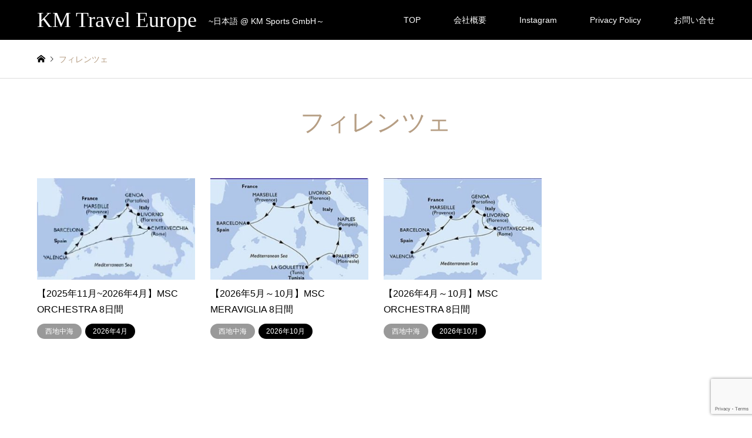

--- FILE ---
content_type: text/html; charset=UTF-8
request_url: https://km-travel.eu/introduce_tag/%E3%83%95%E3%82%A3%E3%83%AC%E3%83%B3%E3%83%84%E3%82%A7/
body_size: 26278
content:
<!DOCTYPE html>
<html lang="ja">
<head>
<meta charset="UTF-8">
<!--[if IE]><meta http-equiv="X-UA-Compatible" content="IE=edge"><![endif]-->
<meta name="viewport" content="width=device-width">
<title>フィレンツェ | KM Travel Europe</title>
<meta name="description" content="~日本語 @ KM Sports GmbH～">
<link rel="pingback" href="https://km-travel.eu/xmlrpc.php">
<link rel="shortcut icon" href="https://km-travel.eu/wp-content/uploads/2020/08/animated_favicon1.gif">

<!-- All In One SEO Pack 3.6.2[193,233] -->
<script type="application/ld+json" class="aioseop-schema">{}</script>
<link rel="canonical" href="https://km-travel.eu/introduce_tag/%e3%83%95%e3%82%a3%e3%83%ac%e3%83%b3%e3%83%84%e3%82%a7/" />
<!-- All In One SEO Pack -->
<link rel='dns-prefetch' href='//www.google.com' />
<link rel='dns-prefetch' href='//s.w.org' />
<link rel="alternate" type="application/rss+xml" title="KM Travel Europe &raquo; フィード" href="https://km-travel.eu/feed/" />
<link rel="alternate" type="application/rss+xml" title="KM Travel Europe &raquo; コメントフィード" href="https://km-travel.eu/comments/feed/" />
<link rel="alternate" type="application/rss+xml" title="KM Travel Europe &raquo; フィレンツェ タグ のフィード" href="https://km-travel.eu/introduce_tag/%e3%83%95%e3%82%a3%e3%83%ac%e3%83%b3%e3%83%84%e3%82%a7/feed/" />
		<script type="text/javascript">
			window._wpemojiSettings = {"baseUrl":"https:\/\/s.w.org\/images\/core\/emoji\/12.0.0-1\/72x72\/","ext":".png","svgUrl":"https:\/\/s.w.org\/images\/core\/emoji\/12.0.0-1\/svg\/","svgExt":".svg","source":{"concatemoji":"https:\/\/km-travel.eu\/wp-includes\/js\/wp-emoji-release.min.js?ver=5.4.18"}};
			/*! This file is auto-generated */
			!function(e,a,t){var n,r,o,i=a.createElement("canvas"),p=i.getContext&&i.getContext("2d");function s(e,t){var a=String.fromCharCode;p.clearRect(0,0,i.width,i.height),p.fillText(a.apply(this,e),0,0);e=i.toDataURL();return p.clearRect(0,0,i.width,i.height),p.fillText(a.apply(this,t),0,0),e===i.toDataURL()}function c(e){var t=a.createElement("script");t.src=e,t.defer=t.type="text/javascript",a.getElementsByTagName("head")[0].appendChild(t)}for(o=Array("flag","emoji"),t.supports={everything:!0,everythingExceptFlag:!0},r=0;r<o.length;r++)t.supports[o[r]]=function(e){if(!p||!p.fillText)return!1;switch(p.textBaseline="top",p.font="600 32px Arial",e){case"flag":return s([127987,65039,8205,9895,65039],[127987,65039,8203,9895,65039])?!1:!s([55356,56826,55356,56819],[55356,56826,8203,55356,56819])&&!s([55356,57332,56128,56423,56128,56418,56128,56421,56128,56430,56128,56423,56128,56447],[55356,57332,8203,56128,56423,8203,56128,56418,8203,56128,56421,8203,56128,56430,8203,56128,56423,8203,56128,56447]);case"emoji":return!s([55357,56424,55356,57342,8205,55358,56605,8205,55357,56424,55356,57340],[55357,56424,55356,57342,8203,55358,56605,8203,55357,56424,55356,57340])}return!1}(o[r]),t.supports.everything=t.supports.everything&&t.supports[o[r]],"flag"!==o[r]&&(t.supports.everythingExceptFlag=t.supports.everythingExceptFlag&&t.supports[o[r]]);t.supports.everythingExceptFlag=t.supports.everythingExceptFlag&&!t.supports.flag,t.DOMReady=!1,t.readyCallback=function(){t.DOMReady=!0},t.supports.everything||(n=function(){t.readyCallback()},a.addEventListener?(a.addEventListener("DOMContentLoaded",n,!1),e.addEventListener("load",n,!1)):(e.attachEvent("onload",n),a.attachEvent("onreadystatechange",function(){"complete"===a.readyState&&t.readyCallback()})),(n=t.source||{}).concatemoji?c(n.concatemoji):n.wpemoji&&n.twemoji&&(c(n.twemoji),c(n.wpemoji)))}(window,document,window._wpemojiSettings);
		</script>
		<style type="text/css">
img.wp-smiley,
img.emoji {
	display: inline !important;
	border: none !important;
	box-shadow: none !important;
	height: 1em !important;
	width: 1em !important;
	margin: 0 .07em !important;
	vertical-align: -0.1em !important;
	background: none !important;
	padding: 0 !important;
}
</style>
	<link rel='stylesheet' id='style-css'  href='https://km-travel.eu/wp-content/themes/gensen_tcd050/style.css?ver=1.9.1' type='text/css' media='all' />
<link rel='stylesheet' id='sb_instagram_styles-css'  href='https://km-travel.eu/wp-content/plugins/instagram-feed/css/sbi-styles.min.css?ver=2.8.1' type='text/css' media='all' />
<link rel='stylesheet' id='wp-block-library-css'  href='https://km-travel.eu/wp-includes/css/dist/block-library/style.min.css?ver=5.4.18' type='text/css' media='all' />
<link rel='stylesheet' id='contact-form-7-css'  href='https://km-travel.eu/wp-content/plugins/contact-form-7/includes/css/styles.css?ver=5.2.1' type='text/css' media='all' />
<script type='text/javascript' src='https://km-travel.eu/wp-includes/js/jquery/jquery.js?ver=1.12.4-wp'></script>
<script type='text/javascript' src='https://km-travel.eu/wp-includes/js/jquery/jquery-migrate.min.js?ver=1.4.1'></script>
<link rel='https://api.w.org/' href='https://km-travel.eu/wp-json/' />

<link rel="stylesheet" href="https://km-travel.eu/wp-content/themes/gensen_tcd050/css/design-plus.css?ver=1.9.1">
<link rel="stylesheet" href="https://km-travel.eu/wp-content/themes/gensen_tcd050/css/sns-botton.css?ver=1.9.1">
<link rel="stylesheet" href="https://km-travel.eu/wp-content/themes/gensen_tcd050/css/responsive.css?ver=1.9.1">
<link rel="stylesheet" href="https://km-travel.eu/wp-content/themes/gensen_tcd050/css/footer-bar.css?ver=1.9.1">

<script src="https://km-travel.eu/wp-content/themes/gensen_tcd050/js/jquery.easing.1.3.js?ver=1.9.1"></script>
<script src="https://km-travel.eu/wp-content/themes/gensen_tcd050/js/jquery.textOverflowEllipsis.js?ver=1.9.1"></script>
<script src="https://km-travel.eu/wp-content/themes/gensen_tcd050/js/jscript.js?ver=1.9.1"></script>
<script src="https://km-travel.eu/wp-content/themes/gensen_tcd050/js/comment.js?ver=1.9.1"></script>
<script src="https://km-travel.eu/wp-content/themes/gensen_tcd050/js/jquery.chosen.min.js?ver=1.9.1"></script>
<link rel="stylesheet" href="https://km-travel.eu/wp-content/themes/gensen_tcd050/css/jquery.chosen.css?ver=1.9.1">

<style type="text/css">
body, input, textarea, select { font-family: Arial, "ヒラギノ角ゴ ProN W3", "Hiragino Kaku Gothic ProN", "メイリオ", Meiryo, sans-serif; }
.rich_font { font-family: "Times New Roman" , "游明朝" , "Yu Mincho" , "游明朝体" , "YuMincho" , "ヒラギノ明朝 Pro W3" , "Hiragino Mincho Pro" , "HiraMinProN-W3" , "HGS明朝E" , "ＭＳ Ｐ明朝" , "MS PMincho" , serif; font-weight:500; }

#header_logo #logo_text .logo { font-size:36px; }
#header_logo_fix #logo_text_fixed .logo { font-size:36px; }
#footer_logo .logo_text { font-size:36px; }
#post_title { font-size:30px; }
.post_content { font-size:16px; }
#archive_headline { font-size:42px; }
#archive_desc { font-size:16px; }
  
@media screen and (max-width:1024px) {
  #header_logo #logo_text .logo { font-size:26px; }
  #header_logo_fix #logo_text_fixed .logo { font-size:26px; }
  #footer_logo .logo_text { font-size:26px; }
  #post_title { font-size:18px; }
  .post_content { font-size:14px; }
  #archive_headline { font-size:20px; }
  #archive_desc { font-size:14px; }
}


#site_wrap { display:none; }
#site_loader_overlay {
  background: #fff;
  opacity: 1;
  position: fixed;
  top: 0px;
  left: 0px;
  width: 100%;
  height: 100%;
  width: 100vw;
  height: 100vh;
  z-index: 99999;
}

/* type1 */
#site_loader_animation {
  margin: -25.5px 0 0 -25.5px;
  width: 48px;
  height: 48px;
  font-size: 10px;
  text-indent: -9999em;
  position: fixed;
  top: 50%;
  left: 50%;
  border: 3px solid rgba(182,158,132,0.2);
  border-top-color: #b69e84;
  border-radius: 50%;
  -webkit-animation: loading-circle 1.1s infinite linear;
  animation: loading-circle 1.1s infinite linear;
}
@-webkit-keyframes loading-circle {
  0% { -webkit-transform: rotate(0deg); transform: rotate(0deg); }
  100% { -webkit-transform: rotate(360deg); transform: rotate(360deg); }
}
@keyframes loading-circle {
  0% { -webkit-transform: rotate(0deg); transform: rotate(0deg); }
  100% { -webkit-transform: rotate(360deg); transform: rotate(360deg);
  }
}


.image {
overflow: hidden;
-webkit-backface-visibility: hidden;
backface-visibility: hidden;
-webkit-transition-duration: .35s;
-moz-transition-duration: .35s;
-ms-transition-duration: .35s;
-o-transition-duration: .35s;
transition-duration: .35s;
}
.image img {
-webkit-backface-visibility: hidden;
backface-visibility: hidden;
-webkit-transform: scale(1);
-webkit-transition-property: opacity, scale, -webkit-transform, transform;
-webkit-transition-duration: .35s;
-moz-transform: scale(1);
-moz-transition-property: opacity, scale, -moz-transform, transform;
-moz-transition-duration: .35s;
-ms-transform: scale(1);
-ms-transition-property: opacity, scale, -ms-transform, transform;
-ms-transition-duration: .35s;
-o-transform: scale(1);
-o-transition-property: opacity, scale, -o-transform, transform;
-o-transition-duration: .35s;
transform: scale(1);
transition-property: opacity, scale, transform;
transition-duration: .35s;
}
.image:hover img, a:hover .image img {
-webkit-transform: scale(1.2);
-moz-transform: scale(1.2);
-ms-transform: scale(1.2);
-o-transform: scale(1.2);
transform: scale(1.2);
}
.introduce_list_col a:hover .image img {
-webkit-transform: scale(1.2) translate3d(-41.66%, 0, 0);
-moz-transform: scale(1.2) translate3d(-41.66%, 0, 0);
-ms-transform: scale(1.2) translate3d(-41.66%, 0, 0);
-o-transform: scale(1.2) translate3d(-41.66%, 0, 0);
transform: scale(1.2) translate3d(-41.66%, 0, 0);
}


.archive_filter .button input:hover, .archive_sort dt,#post_pagination p, #post_pagination a:hover, #return_top a, .c-pw__btn,
#comment_header ul li a:hover, #comment_header ul li.comment_switch_active a, #comment_header #comment_closed p,
#introduce_slider .slick-dots li button:hover, #introduce_slider .slick-dots li.slick-active button
{ background-color:#b69e84; }

#comment_header ul li.comment_switch_active a, #comment_header #comment_closed p, #guest_info input:focus, #comment_textarea textarea:focus
{ border-color:#b69e84; }

#comment_header ul li.comment_switch_active a:after, #comment_header #comment_closed p:after
{ border-color:#b69e84 transparent transparent transparent; }

.header_search_inputs .chosen-results li[data-option-array-index="0"]
{ background-color:#b69e84 !important; border-color:#b69e84; }

a:hover, #bread_crumb li a:hover, #bread_crumb li.home a:hover:before, #bread_crumb li.last,
#archive_headline, .archive_header .headline, .archive_filter_headline, #related_post .headline,
#introduce_header .headline, .introduce_list_col .info .title, .introduce_archive_banner_link a:hover,
#recent_news .headline, #recent_news li a:hover, #comment_headline,
.side_headline, ul.banner_list li a:hover .caption, .footer_headline, .footer_widget a:hover,
#index_news .entry-date, #index_news_mobile .entry-date, .cb_content-carousel a:hover .image .title
{ color:#b69e84; }

#index_news_mobile .archive_link a:hover, .cb_content-blog_list .archive_link a:hover, #load_post a:hover, #submit_comment:hover, .c-pw__btn:hover
{ background-color:#92785f; }

#header_search select:focus, .header_search_inputs .chosen-with-drop .chosen-single span, #footer_contents a:hover, #footer_nav a:hover, #footer_social_link li:hover:before,
#header_slider .slick-arrow:hover, .cb_content-carousel .slick-arrow:hover
{ color:#92785f; }

.post_content a { color:#b69e84; }

#header_search, #index_header_search { background-color:; }

#footer_nav { background-color:; }
#footer_contents { background-color:; }

#header_search_submit { background-color:rgba(0,0,0,); }
#header_search_submit:hover { background-color:rgba(0,0,0,); }
.cat-category { background-color:#999999 !important; }
.cat-category2 { background-color:#000000 !important; }
.cat-category3 { background-color:#b69e84 !important; }
.cat-category4 { background-color:#999999 !important; }
.cat-category5 { background-color:#000000 !important; }

@media only screen and (min-width:1025px) {
  #global_menu ul ul a { background-color:#b69e84; }
  #global_menu ul ul a:hover, #global_menu ul ul .current-menu-item > a { background-color:#92785f; }
  #header_top { background-color:; }
  .has_header_content #header_top { background-color:rgba(0,0,0,); }
  .fix_top.header_fix #header_top { background-color:rgba(0,0,0,); }
  #header_logo a, #global_menu > ul > li > a { color:; }
  #header_logo_fix a, .fix_top.header_fix #global_menu > ul > li > a { color:; }
  .has_header_content #index_header_search { background-color:rgba(0,0,0,); }
}
@media screen and (max-width:1024px) {
  #global_menu { background-color:#b69e84; }
  #global_menu a:hover, #global_menu .current-menu-item > a { background-color:#92785f; }
  #header_top { background-color:; }
  #header_top a, #header_top a:before { color: !important; }
  .mobile_fix_top.header_fix #header_top, .mobile_fix_top.header_fix #header.active #header_top { background-color:rgba(0,0,0,); }
  .mobile_fix_top.header_fix #header_top a, .mobile_fix_top.header_fix #header_top a:before { color: !important; }
  .archive_sort dt { color:#b69e84; }
  .post-type-archive-news #recent_news .show_date li .date { color:#b69e84; }
}



</style>

<script src="https://km-travel.eu/wp-content/themes/gensen_tcd050/js/imagesloaded.pkgd.min.js?ver=1.9.1"></script>
	<!-- Global site tag (gtag.js) - Google Analytics -->
<script async src="https://www.googletagmanager.com/gtag/js?id=G-7MDR55MHGY"></script>
<script>
  window.dataLayer = window.dataLayer || [];
  function gtag(){dataLayer.push(arguments);}
  gtag('js', new Date());

  gtag('config', 'G-7MDR55MHGY');
</script>
<script>
function submitStop(e){
  if (!e) var e = window.event;
  if(e.keyCode == 13)
  return false;
}
window.onload = function (){
  var list = document.getElementsByTagName("input");
  for(var i=0; i<list.length; i++){
    if(list[i].type == 'email' || list[i].type == 'password'|| list[i].type == 'text'|| list[i].type == 'number'|| list[i].type == 'tel'){
      list[i].onkeypress = function (event){
        return submitStop(event);
      };
    }
  }
}
</script>	
</head>
	
	
<body id="body" class="archive tax-introduce_tag term-241">

<div id="site_loader_overlay">
 <div id="site_loader_animation">
 </div>
</div>

 <div id="header">
  <div id="header_top">
   <div class="inner clearfix">
    <div id="header_logo">
     <div id="logo_text">
 <h1 class="logo"><a href="https://km-travel.eu/"><span class="rich_font">KM Travel Europe</span><span class="desc">~日本語 @ KM Sports GmbH～</span></a></h1>
</div>
    </div>
    <div id="header_logo_fix">
     <div id="logo_image_fixed">
 <p class="logo rich_font"><a href="https://km-travel.eu/" title="KM Travel Europe"><img src="https://km-travel.eu/wp-content/uploads/2020/08/km.jpg?1763819405" alt="KM Travel Europe" title="KM Travel Europe" /></a></p>
</div>
    </div>
    <a href="#" class="menu_button"><span>menu</span></a>
    <div id="global_menu">
     <ul id="menu-km-travel" class="menu"><li id="menu-item-823" class="menu-item menu-item-type-custom menu-item-object-custom menu-item-home menu-item-823"><a href="http://km-travel.eu/">TOP</a></li>
<li id="menu-item-1211" class="menu-item menu-item-type-post_type menu-item-object-page menu-item-1211"><a href="https://km-travel.eu/company/">会社概要</a></li>
<li id="menu-item-41" class="menu-item menu-item-type-custom menu-item-object-custom menu-item-41"><a href="https://www.instagram.com/km_travel_europe/">Instagram</a></li>
<li id="menu-item-1208" class="menu-item menu-item-type-post_type menu-item-object-page menu-item-1208"><a href="https://km-travel.eu/privacypolicy/">Privacy Policy</a></li>
<li id="menu-item-222" class="menu-item menu-item-type-post_type menu-item-object-page menu-item-222"><a href="https://km-travel.eu/contact/">お問い合せ</a></li>
</ul>    </div>
   </div>
  </div>
 </div><!-- END #header -->

 <div id="main_contents" class="clearfix">


<div id="breadcrumb">
 <ul class="inner clearfix" itemscope itemtype="http://schema.org/BreadcrumbList">
  <li itemprop="itemListElement" itemscope itemtype="http://schema.org/ListItem" class="home"><a itemprop="item" href="https://km-travel.eu/"><span itemprop="name">ホーム</span></a><meta itemprop="position" content="1" /></li>

  <li itemprop="itemListElement" itemscope itemtype="http://schema.org/ListItem" class="last"><span itemprop="name">フィレンツェ</span><meta itemprop="position" content="2" /></li>

 </ul>
</div>

<div id="main_col">

 <h2 id="archive_headline" class="headline rich_font">フィレンツェ</h2>


 <ol id="post_list" class="clearfix">

  <li class="article">
   <a href="https://km-travel.eu/introduce/msc-orchestra-2025-2026/" title="【2025年11月~2026年4月】MSC ORCHESTRA 8日間">
    <div class="image">
     <img width="336" height="216" src="https://km-travel.eu/wp-content/uploads/2023/09/orchestra_2025_6w-336x216.jpg" class="attachment-size2 size-size2 wp-post-image" alt="" />    </div>
    <h3 class="title js-ellipsis">【2025年11月~2026年4月】MSC ORCHESTRA 8日間</h3>
    <ul class="meta clearfix"><li class="cat"><span class="cat-category4" data-href="https://km-travel.eu/category4/western-mediterranean-sea/" title="西地中海">西地中海</span></li><li class="cat"><span class="cat-category5" data-href="https://km-travel.eu/category5/2026%e5%b9%b44%e6%9c%88/" title="2026年4月">2026年4月</span></li></ul>   </a>
  </li>
  <li class="article">
   <a href="https://km-travel.eu/introduce/msc-meraviglia-2026/" title="【2026年5月～10月】MSC  MERAVIGLIA 8日間">
    <div class="image">
     <img width="336" height="216" src="https://km-travel.eu/wp-content/uploads/2025/07/meraviglia2026-336x216.jpg" class="attachment-size2 size-size2 wp-post-image" alt="" />    </div>
    <h3 class="title js-ellipsis">【2026年5月～10月】MSC  MERAVIGLIA 8日間</h3>
    <ul class="meta clearfix"><li class="cat"><span class="cat-category4" data-href="https://km-travel.eu/category4/western-mediterranean-sea/" title="西地中海">西地中海</span></li><li class="cat"><span class="cat-category5" data-href="https://km-travel.eu/category5/2026%e5%b9%b410%e6%9c%88/" title="2026年10月">2026年10月</span></li></ul>   </a>
  </li>
  <li class="article">
   <a href="https://km-travel.eu/introduce/2026msc-orchestra/" title="【2026年4月～10月】MSC ORCHESTRA 8日間">
    <div class="image">
     <img width="336" height="216" src="https://km-travel.eu/wp-content/uploads/2025/07/orchestra2026-336x216.jpg" class="attachment-size2 size-size2 wp-post-image" alt="" />    </div>
    <h3 class="title js-ellipsis">【2026年4月～10月】MSC ORCHESTRA 8日間</h3>
    <ul class="meta clearfix"><li class="cat"><span class="cat-category4" data-href="https://km-travel.eu/category4/western-mediterranean-sea/" title="西地中海">西地中海</span></li><li class="cat"><span class="cat-category5" data-href="https://km-travel.eu/category5/2026%e5%b9%b410%e6%9c%88/" title="2026年10月">2026年10月</span></li></ul>   </a>
  </li>

 </ol><!-- END #post_list -->

<div class="page_navi">
<p class="back"><a href="https://km-travel.eu/">トップページに戻る</a></p>
</div>
<div class="page_navi2 clearfix">
 <p>3件中 1〜3件を表示</p>
</div>

</div><!-- END #main_col -->


 </div><!-- END #main_contents -->

 <div id="footer">


  <div id="footer_contents">
   <div class="inner">

    <div id="footer_widget" class="footer_widget_type1">
     <div class="widget footer_widget widget_media_image" id="media_image-2">
<h3 class="footer_headline rich_font">Access (Click で Map表示）</h3>
<a href="https://maps.app.goo.gl/hGQNbomTKBGmtHjc7"><img width="293" height="240" src="https://km-travel.eu/wp-content/uploads/2024/06/Adresse.jpg" class="image wp-image-3282  attachment-full size-full" alt="" style="max-width: 100%; height: auto;" /></a></div>
<div class="widget footer_widget widget_media_image" id="media_image-6">
<h3 class="footer_headline rich_font">私がご案内致します</h3>
<img width="300" height="250" src="https://km-travel.eu/wp-content/uploads/2020/09/acsess2.gif" class="image wp-image-819  attachment-full size-full" alt="" style="max-width: 100%; height: auto;" /></div>
<div class="widget footer_widget widget_media_image" id="media_image-5">
<h3 class="footer_headline rich_font">海外インターンシップにご興味ありませんか？（短期年2回実施）</h3>
<a href="https://youtu.be/9mc5y4Z-GBM"><img width="597" height="404" src="https://km-travel.eu/wp-content/uploads/2020/10/travel.png" class="image wp-image-851  attachment-full size-full" alt="" style="max-width: 100%; height: auto;" /></a></div>
    </div>

    <div id="footer_info">
     <div id="footer_logo">
      <div class="logo_area ">
 <p class="logo logo_text rich_font"><a href="https://km-travel.eu/">KM Travel Europe</a></p>
</div>
     </div>

     <ul id="footer_social_link">
      <li class="insta"><a href="https://www.instagram.com/km_travel_europe/" target="_blank">Instagram</a></li>
      <li class="rss"><a href="https://km-travel.eu/feed/" target="_blank">RSS</a></li>
		 <li> <a href="https://lin.ee/HdGn5pm"><img src="https://scdn.line-apps.com/n/line_add_friends/btn/en.png" alt="Add friend" height="36" border="0">LINE</a></li>
     </ul>

<div id="footer_bottom_menu" class="menu-km-travel-container"><ul id="menu-km-travel-1" class="menu"><li class="menu-item menu-item-type-custom menu-item-object-custom menu-item-home menu-item-823"><a href="http://km-travel.eu/">TOP</a></li>
<li class="menu-item menu-item-type-post_type menu-item-object-page menu-item-1211"><a href="https://km-travel.eu/company/">会社概要</a></li>
<li class="menu-item menu-item-type-custom menu-item-object-custom menu-item-41"><a href="https://www.instagram.com/km_travel_europe/">Instagram</a></li>
<li class="menu-item menu-item-type-post_type menu-item-object-page menu-item-1208"><a href="https://km-travel.eu/privacypolicy/">Privacy Policy</a></li>
<li class="menu-item menu-item-type-post_type menu-item-object-page menu-item-222"><a href="https://km-travel.eu/contact/">お問い合せ</a></li>
</ul></div>
     <p id="copyright">@ KM Sports GmbH <a href="http://www.km-sports.com"></a>. All Rights Reserved.</p>

    </div><!-- END #footer_info -->
   </div><!-- END .inner -->
  </div><!-- END #footer_contents -->

  <div id="return_top">
   <a href="#body"><span>PAGE TOP</span></a>
  </div><!-- END #return_top -->

 </div><!-- END #footer -->


<script>


jQuery(document).ready(function($){
  $('.inview-fadein').css('opacity', 0);
  $('#post_list .article, #post_list2 .article, .page_navi, .page_navi2').css('opacity', 0);

  var initialize = function(){
    $('.js-ellipsis').textOverflowEllipsis();

    if ($('#post_list .article, #post_list2 .article, .page_navi, .page_navi2').length) {
      $('#post_list, #post_list2').imagesLoaded(function(){
        $('#post_list .article, #post_list2 .article, .page_navi, .page_navi2').each(function(i){
          var self = this;
          setTimeout(function(){
            $(self).animate({ opacity: 1 }, 200);
          }, i*200);
        });
      });
    }


    if ($('.inview-fadein').length) {
      $(window).on('load scroll resize', function(){
        $('.inview-fadein:not(.active)').each(function(){
          var elmTop = $(this).offset().top || 0;
          if ($(window).scrollTop() > elmTop - $(window).height()){
            if ($(this).is('#post_list')) {
              var $articles = $(this).find('.article, .archive_link');
              $articles.css('opacity', 0);
              $(this).addClass('active').css('opacity', 1);
              $articles.each(function(i){
                var self = this;
                setTimeout(function(){
                  $(self).animate({ opacity: 1 }, 200);
                }, i*200);
              });
            } else {
              $(this).addClass('active').animate({ opacity: 1 }, 800);
            }
          }
        });
      });
    }

    $(window).trigger('resize');
  };


  function after_load() {
    $('#site_loader_animation').delay(300).fadeOut(600);
    $('#site_loader_overlay').delay(600).fadeOut(900, initialize);
  }

  $(window).load(function () {
    after_load();
  });

  setTimeout(function(){
    if ($('#site_loader_overlay').not(':animated').is(':visible')) {
      after_load();
    }
  }, 3000);


});
</script>



<!-- Instagram Feed JS -->
<script type="text/javascript">
var sbiajaxurl = "https://km-travel.eu/wp-admin/admin-ajax.php";
</script>
<script type='text/javascript'>
/* <![CDATA[ */
var wpcf7 = {"apiSettings":{"root":"https:\/\/km-travel.eu\/wp-json\/contact-form-7\/v1","namespace":"contact-form-7\/v1"}};
/* ]]> */
</script>
<script type='text/javascript' src='https://km-travel.eu/wp-content/plugins/contact-form-7/includes/js/scripts.js?ver=5.2.1'></script>
<script type='text/javascript' src='https://www.google.com/recaptcha/api.js?render=6LfigO4fAAAAAE2tkJsoYH90Pa9bEk6CihqltFad&#038;ver=3.0'></script>
<script type='text/javascript'>
/* <![CDATA[ */
var wpcf7_recaptcha = {"sitekey":"6LfigO4fAAAAAE2tkJsoYH90Pa9bEk6CihqltFad","actions":{"homepage":"homepage","contactform":"contactform"}};
/* ]]> */
</script>
<script type='text/javascript' src='https://km-travel.eu/wp-content/plugins/contact-form-7/modules/recaptcha/script.js?ver=5.2.1'></script>
<script type='text/javascript' src='https://km-travel.eu/wp-includes/js/wp-embed.min.js?ver=5.4.18'></script>
</body>
</html>


--- FILE ---
content_type: text/html; charset=utf-8
request_url: https://www.google.com/recaptcha/api2/anchor?ar=1&k=6LfigO4fAAAAAE2tkJsoYH90Pa9bEk6CihqltFad&co=aHR0cHM6Ly9rbS10cmF2ZWwuZXU6NDQz&hl=en&v=TkacYOdEJbdB_JjX802TMer9&size=invisible&anchor-ms=20000&execute-ms=15000&cb=o3kto13dauf9
body_size: 45176
content:
<!DOCTYPE HTML><html dir="ltr" lang="en"><head><meta http-equiv="Content-Type" content="text/html; charset=UTF-8">
<meta http-equiv="X-UA-Compatible" content="IE=edge">
<title>reCAPTCHA</title>
<style type="text/css">
/* cyrillic-ext */
@font-face {
  font-family: 'Roboto';
  font-style: normal;
  font-weight: 400;
  src: url(//fonts.gstatic.com/s/roboto/v18/KFOmCnqEu92Fr1Mu72xKKTU1Kvnz.woff2) format('woff2');
  unicode-range: U+0460-052F, U+1C80-1C8A, U+20B4, U+2DE0-2DFF, U+A640-A69F, U+FE2E-FE2F;
}
/* cyrillic */
@font-face {
  font-family: 'Roboto';
  font-style: normal;
  font-weight: 400;
  src: url(//fonts.gstatic.com/s/roboto/v18/KFOmCnqEu92Fr1Mu5mxKKTU1Kvnz.woff2) format('woff2');
  unicode-range: U+0301, U+0400-045F, U+0490-0491, U+04B0-04B1, U+2116;
}
/* greek-ext */
@font-face {
  font-family: 'Roboto';
  font-style: normal;
  font-weight: 400;
  src: url(//fonts.gstatic.com/s/roboto/v18/KFOmCnqEu92Fr1Mu7mxKKTU1Kvnz.woff2) format('woff2');
  unicode-range: U+1F00-1FFF;
}
/* greek */
@font-face {
  font-family: 'Roboto';
  font-style: normal;
  font-weight: 400;
  src: url(//fonts.gstatic.com/s/roboto/v18/KFOmCnqEu92Fr1Mu4WxKKTU1Kvnz.woff2) format('woff2');
  unicode-range: U+0370-0377, U+037A-037F, U+0384-038A, U+038C, U+038E-03A1, U+03A3-03FF;
}
/* vietnamese */
@font-face {
  font-family: 'Roboto';
  font-style: normal;
  font-weight: 400;
  src: url(//fonts.gstatic.com/s/roboto/v18/KFOmCnqEu92Fr1Mu7WxKKTU1Kvnz.woff2) format('woff2');
  unicode-range: U+0102-0103, U+0110-0111, U+0128-0129, U+0168-0169, U+01A0-01A1, U+01AF-01B0, U+0300-0301, U+0303-0304, U+0308-0309, U+0323, U+0329, U+1EA0-1EF9, U+20AB;
}
/* latin-ext */
@font-face {
  font-family: 'Roboto';
  font-style: normal;
  font-weight: 400;
  src: url(//fonts.gstatic.com/s/roboto/v18/KFOmCnqEu92Fr1Mu7GxKKTU1Kvnz.woff2) format('woff2');
  unicode-range: U+0100-02BA, U+02BD-02C5, U+02C7-02CC, U+02CE-02D7, U+02DD-02FF, U+0304, U+0308, U+0329, U+1D00-1DBF, U+1E00-1E9F, U+1EF2-1EFF, U+2020, U+20A0-20AB, U+20AD-20C0, U+2113, U+2C60-2C7F, U+A720-A7FF;
}
/* latin */
@font-face {
  font-family: 'Roboto';
  font-style: normal;
  font-weight: 400;
  src: url(//fonts.gstatic.com/s/roboto/v18/KFOmCnqEu92Fr1Mu4mxKKTU1Kg.woff2) format('woff2');
  unicode-range: U+0000-00FF, U+0131, U+0152-0153, U+02BB-02BC, U+02C6, U+02DA, U+02DC, U+0304, U+0308, U+0329, U+2000-206F, U+20AC, U+2122, U+2191, U+2193, U+2212, U+2215, U+FEFF, U+FFFD;
}
/* cyrillic-ext */
@font-face {
  font-family: 'Roboto';
  font-style: normal;
  font-weight: 500;
  src: url(//fonts.gstatic.com/s/roboto/v18/KFOlCnqEu92Fr1MmEU9fCRc4AMP6lbBP.woff2) format('woff2');
  unicode-range: U+0460-052F, U+1C80-1C8A, U+20B4, U+2DE0-2DFF, U+A640-A69F, U+FE2E-FE2F;
}
/* cyrillic */
@font-face {
  font-family: 'Roboto';
  font-style: normal;
  font-weight: 500;
  src: url(//fonts.gstatic.com/s/roboto/v18/KFOlCnqEu92Fr1MmEU9fABc4AMP6lbBP.woff2) format('woff2');
  unicode-range: U+0301, U+0400-045F, U+0490-0491, U+04B0-04B1, U+2116;
}
/* greek-ext */
@font-face {
  font-family: 'Roboto';
  font-style: normal;
  font-weight: 500;
  src: url(//fonts.gstatic.com/s/roboto/v18/KFOlCnqEu92Fr1MmEU9fCBc4AMP6lbBP.woff2) format('woff2');
  unicode-range: U+1F00-1FFF;
}
/* greek */
@font-face {
  font-family: 'Roboto';
  font-style: normal;
  font-weight: 500;
  src: url(//fonts.gstatic.com/s/roboto/v18/KFOlCnqEu92Fr1MmEU9fBxc4AMP6lbBP.woff2) format('woff2');
  unicode-range: U+0370-0377, U+037A-037F, U+0384-038A, U+038C, U+038E-03A1, U+03A3-03FF;
}
/* vietnamese */
@font-face {
  font-family: 'Roboto';
  font-style: normal;
  font-weight: 500;
  src: url(//fonts.gstatic.com/s/roboto/v18/KFOlCnqEu92Fr1MmEU9fCxc4AMP6lbBP.woff2) format('woff2');
  unicode-range: U+0102-0103, U+0110-0111, U+0128-0129, U+0168-0169, U+01A0-01A1, U+01AF-01B0, U+0300-0301, U+0303-0304, U+0308-0309, U+0323, U+0329, U+1EA0-1EF9, U+20AB;
}
/* latin-ext */
@font-face {
  font-family: 'Roboto';
  font-style: normal;
  font-weight: 500;
  src: url(//fonts.gstatic.com/s/roboto/v18/KFOlCnqEu92Fr1MmEU9fChc4AMP6lbBP.woff2) format('woff2');
  unicode-range: U+0100-02BA, U+02BD-02C5, U+02C7-02CC, U+02CE-02D7, U+02DD-02FF, U+0304, U+0308, U+0329, U+1D00-1DBF, U+1E00-1E9F, U+1EF2-1EFF, U+2020, U+20A0-20AB, U+20AD-20C0, U+2113, U+2C60-2C7F, U+A720-A7FF;
}
/* latin */
@font-face {
  font-family: 'Roboto';
  font-style: normal;
  font-weight: 500;
  src: url(//fonts.gstatic.com/s/roboto/v18/KFOlCnqEu92Fr1MmEU9fBBc4AMP6lQ.woff2) format('woff2');
  unicode-range: U+0000-00FF, U+0131, U+0152-0153, U+02BB-02BC, U+02C6, U+02DA, U+02DC, U+0304, U+0308, U+0329, U+2000-206F, U+20AC, U+2122, U+2191, U+2193, U+2212, U+2215, U+FEFF, U+FFFD;
}
/* cyrillic-ext */
@font-face {
  font-family: 'Roboto';
  font-style: normal;
  font-weight: 900;
  src: url(//fonts.gstatic.com/s/roboto/v18/KFOlCnqEu92Fr1MmYUtfCRc4AMP6lbBP.woff2) format('woff2');
  unicode-range: U+0460-052F, U+1C80-1C8A, U+20B4, U+2DE0-2DFF, U+A640-A69F, U+FE2E-FE2F;
}
/* cyrillic */
@font-face {
  font-family: 'Roboto';
  font-style: normal;
  font-weight: 900;
  src: url(//fonts.gstatic.com/s/roboto/v18/KFOlCnqEu92Fr1MmYUtfABc4AMP6lbBP.woff2) format('woff2');
  unicode-range: U+0301, U+0400-045F, U+0490-0491, U+04B0-04B1, U+2116;
}
/* greek-ext */
@font-face {
  font-family: 'Roboto';
  font-style: normal;
  font-weight: 900;
  src: url(//fonts.gstatic.com/s/roboto/v18/KFOlCnqEu92Fr1MmYUtfCBc4AMP6lbBP.woff2) format('woff2');
  unicode-range: U+1F00-1FFF;
}
/* greek */
@font-face {
  font-family: 'Roboto';
  font-style: normal;
  font-weight: 900;
  src: url(//fonts.gstatic.com/s/roboto/v18/KFOlCnqEu92Fr1MmYUtfBxc4AMP6lbBP.woff2) format('woff2');
  unicode-range: U+0370-0377, U+037A-037F, U+0384-038A, U+038C, U+038E-03A1, U+03A3-03FF;
}
/* vietnamese */
@font-face {
  font-family: 'Roboto';
  font-style: normal;
  font-weight: 900;
  src: url(//fonts.gstatic.com/s/roboto/v18/KFOlCnqEu92Fr1MmYUtfCxc4AMP6lbBP.woff2) format('woff2');
  unicode-range: U+0102-0103, U+0110-0111, U+0128-0129, U+0168-0169, U+01A0-01A1, U+01AF-01B0, U+0300-0301, U+0303-0304, U+0308-0309, U+0323, U+0329, U+1EA0-1EF9, U+20AB;
}
/* latin-ext */
@font-face {
  font-family: 'Roboto';
  font-style: normal;
  font-weight: 900;
  src: url(//fonts.gstatic.com/s/roboto/v18/KFOlCnqEu92Fr1MmYUtfChc4AMP6lbBP.woff2) format('woff2');
  unicode-range: U+0100-02BA, U+02BD-02C5, U+02C7-02CC, U+02CE-02D7, U+02DD-02FF, U+0304, U+0308, U+0329, U+1D00-1DBF, U+1E00-1E9F, U+1EF2-1EFF, U+2020, U+20A0-20AB, U+20AD-20C0, U+2113, U+2C60-2C7F, U+A720-A7FF;
}
/* latin */
@font-face {
  font-family: 'Roboto';
  font-style: normal;
  font-weight: 900;
  src: url(//fonts.gstatic.com/s/roboto/v18/KFOlCnqEu92Fr1MmYUtfBBc4AMP6lQ.woff2) format('woff2');
  unicode-range: U+0000-00FF, U+0131, U+0152-0153, U+02BB-02BC, U+02C6, U+02DA, U+02DC, U+0304, U+0308, U+0329, U+2000-206F, U+20AC, U+2122, U+2191, U+2193, U+2212, U+2215, U+FEFF, U+FFFD;
}

</style>
<link rel="stylesheet" type="text/css" href="https://www.gstatic.com/recaptcha/releases/TkacYOdEJbdB_JjX802TMer9/styles__ltr.css">
<script nonce="jsCzBl29n4bq42Gnje3Dew" type="text/javascript">window['__recaptcha_api'] = 'https://www.google.com/recaptcha/api2/';</script>
<script type="text/javascript" src="https://www.gstatic.com/recaptcha/releases/TkacYOdEJbdB_JjX802TMer9/recaptcha__en.js" nonce="jsCzBl29n4bq42Gnje3Dew">
      
    </script></head>
<body><div id="rc-anchor-alert" class="rc-anchor-alert"></div>
<input type="hidden" id="recaptcha-token" value="[base64]">
<script type="text/javascript" nonce="jsCzBl29n4bq42Gnje3Dew">
      recaptcha.anchor.Main.init("[\x22ainput\x22,[\x22bgdata\x22,\x22\x22,\[base64]/[base64]/[base64]/[base64]/[base64]/[base64]/[base64]/[base64]/[base64]/[base64]/[base64]/[base64]/[base64]/[base64]/[base64]\\u003d\x22,\[base64]\\u003d\x22,\x22G8KUw5twCcKBEcOdeRorw7DCssKtw6LDhXDDmA/[base64]/DgxPCh8OgwrbCvCRVPcKNDMOmwpjDg03CtELCqcKdMEgLw5dYC2PDosOfSsOtw4zDrVLCtsKVw4Y8T2ZOw5zCjcOdwqcjw5XDhF/DmCfDvlMpw6bDjMKAw4/[base64]/[base64]/w50xIcKtKsKnwqrDsX7Ct8OcwqxYwofCpTI3FnTCrsORwpl0KV0/w5RMw6M7QsKYw7DCgWoqw4YGPgHDtMK+w7x3w6fDgsKXeMKxWyZjBDtwbsO+wp/Ch8KRUQBsw4c1w47DoMOmw6szw7jDhjM+w4HCjQHCnUXCkcKYwrkEwoXCl8Ofwr81w4XDj8OJw43Do8OqQ8OOOXrDvW4Rwp/ClcK+wqV8wrDDocO1w6IpFBTDv8O8w60JwrdwwqjCshNHw4Mawo7DmUxZwoZUOl/ChsKEw4kwL3wHwr3ClMO0L0BJPMKjw4UHw4JycRJVTsO1wrcJBmp+TRQKwqNQYsO4w7xcwqwdwoTClcKuw7tYA8KET2rDnMOgw57CuMKmw7J9J8OPQ8Ofw6DClDd/[base64]/Dl8OfeQvClsKLYMOowr1QwrHCkMKnwoZbN8OabcKpwow+wrjCkcKXXX/DosKZw5PDi04swro1asKywpRBfXrDp8KQLkRmw6LCp3RYw6XDkGbCnwvDljDCsDtcwoDDpcKfwqHCt8O8wroJR8O3O8OKYcKASFTCrsKzdAE8wpXChkFdwoxAfQFbYxA0w7HDlcO0w6PDscOowoxuw59IexUOw5t+bTjDiMOww6jDtcONw4rDtl/[base64]/[base64]/Dm0xqK8O9wpzDoFRAw5N5EMKYwqfCjMOGw4RvHsKAAghAwo/Dh8KnTsK4RMKFPcKqwr4Xw6PDsWAiwoN+Sh0uw5LDrsOHwprDnEJOY8Kew4rDmcK5WMOjNsOieQYVw5BLw6TCjsKYwozCvMO4LsOqwrNIwrleHsOcw4fCjRNOP8O8WsO2w45TKWfCnXbDr3/[base64]/wrvCvMKsw5Rhw5wow5I8wpxEO8OywpJRKDXCrUASw4TDtwTCqcOwwooXFVXCuWVhwqt+w6IwM8OKKsOMwpA/w4Z8w5p4wqt8d23DqgjCj3jCvQF9w5PDh8K4QsOCw4jDrMK7wqfCtMK3wofDtMKqw5zCoMOAH01XakRZwqHCk1BLXsKFIsOCaMKGwqc9wo3DjwljwqcgwqlzwrYzb0p0wo8/bHY1HMK+K8OlOmQtw6LCtsKnw5vDgCs7f8OldzzDsMO6EMKeUFXCgsObwoUIH8O6TsKuw7QRbsOeUsKow641w7RawrDDkMOGw4TClC/[base64]/[base64]/ChWXDmx1nUMKhKMONwqXDhMOPw4cBMXtfZCE1acOiScKQF8O5Ch7CqMKyeMK0CsKcwp3CmTrCswU9S0cww5zDncOlDxTCjcKKcx3CrMOkEDfDpRXCgmrDr1HClMKcw60Yw4fCqFx5UGHCk8OyZsKtwp9fckvCscK/[base64]/CmMK8FMKGQsKIG3QKwqgfw7MrYsOPwp/CoMOGwp19EcKDaWkNw5c1wpbCuWTDg8OAw4QywoDCt8K2KcKhXMKkbwcNwoJNEXXDpcK1XhVHw6DChcOWesONO0/CpivCoWAsU8KyE8O/Q8OMVMOeQMKXYsKyw6zCrk7CtQHDq8ORekzClQDCiMKJccK9woTDrcO5w7Rsw5TCjnpMMVfCtMKfw7TDtBvDsMOrwr0xJMK9DsOAbsKkw4Rzw5/[base64]/ChyPClsOBYsKUHFHCkxfCpXnDqsKXdlVGwpvCq8OVw6lMCwpAwpHDrmrDkMKBJSHCtMODw4vCncKbwrDDnMKEwrsMwpbCh0TCnzjDvV3DssKmPRTDk8O/F8ONU8OgOXxHw7jCs2/DsANSw4LCocOewrlMKsOmCzRrHsKcw5kowrXCssOWGcKHUz9XwoXDv0/DnlowKhPDtcOowqw8woN4wrnDn0fCq8O7ScO0woweDMOCBMKvw57Du1Y8P8OWRkzCvD/CsR8tZMOGw7fDsH0OfcKdwr1sGcOEXjDCgMKbMMKDHsOkMwTCjMOhCcOICn1KSC7DgcKeD8KnwolfIUNEw6cFUMKLw7HDi8OTa8KYwqhSNA3DqG7DhE1tLMO5csKMw5jCtwXDt8KKE8OYDFLClcOmKmQ5TTjCpg/CmsOtw6HDrSTDtx5mwpZSTB4tIHVEW8OowqfDljvCrB3CqcODw4dow51qwohROMKWUcO2wr9CJj4LP0rDkXwgTcOywqd2wqrCtMOPbsK2woHCscOCw5LCmcKoJsKlwq4ND8OHw5/Ct8KywoPDtcO/w4UVCcKOQ8ORw4rDlMK0w6ZAwpHCgsOuRQgSAhhcwrVuTXoKw6UZw61Vc3TChsKNw7NtwpZZfTHCmsKab1TCmAAiwpTChcOhXSfDoDggwpzDosKBw6zDr8KMw5Uiwo5JBGgrMMK8w5fCugnDlUMfRmnDjsKuZMOQwpLCisKzw7bChMKaw4jCigJTw5xTP8K/F8OSw5HCtz1HwrkcEcKaOcOiwozDpMOyw5gAMcKJwpFNfcK7fhFCwpDCrMOkwpfCjg47QmxqScO2wp3DpiN5w7YYUMOKwpxuWcKKw7zDvGh4wqYcwqlOwqUuwovCmh/Cj8K8CxrCpF3CqsKBFkXCusK3ZRvCvMOrd1gqw7TCt3/Dp8O1asKAXT/CicKMw4fDnsK/woDDpnBAbnR2TcKsCnl8wrt/XsOnwoVtD1x4w5nCiRAQKxxrw7DDjMOTHsOhwq9mwoNzwpsRwp7DnTRJISxYJBYpXXXDuMKwXA8GflrDokjCi0bDkMKIYAFoBBN1Q8KXw5zDmkRiZUMIw4/Do8O7IMOdwqMBcMOjYEAxCAzCu8KoFmvCgBdrYcKew5XCpcO0HsKOD8OnLyPDjMKFwoHCni7CrWxzE8KwwoDDn8O6w5Z8w6sxw7HCq0nDpxZyNcOMwpvCiMKtLhJ0ccKxw74OwqnDu1bCkcKsTkIhw5s/wrRkTsKDTSIcSsOMaMOKw7XCtQJawph6wrzDpU9EwpsLw4nCvMK1Q8K2wq7DrHQ/[base64]/CgMKfQjMTw6XCpMOgwoFwWWHCmcOzw5ZNwpTDncORNMOpDjJswoDDpsOUw4F9w4DDgHDDmBAQK8KowrMMJWM/PsKKWcOVw5fDucKHw6HDv8K4w69zwrnCrMOfAsOPLMOGaQDChMK/wqFOwpVSwpZZYSnCpSvChANye8OsLmzDisKsBsKZXFjCv8OHWMOJe17DrcOuUFvCrR7DsMO7CcKpOjTChMKHZWogd3B7RMOtPiMnw5JcXcO5w7tFw47Cl1sTwq/Ck8KRw5DDssK5JMKBdiwZPBEjeCLDpcOCMEhNEMKRKEHCisKSw6zCtXEDw4/DisOvXjRdwroSDcOPYsKffm7CqsKkwr9uNkPDl8KUFsKAw4NgwqLDvDvDpi7CklwMw7lCw7jDvMOKwr4sdXnDiMOKwqbDkjJPwrnDvcOKD8Obw5DCoALCkcO/wq7CisOmwqnDgcOBw6jDuRPDr8Ksw7k1RBR3wpTCgcO7w5fDkToYOgLCq35gHcK8LMOEw4nDl8Kxwo94wqVPUcOsdCzCsRPDqlDDmcK8O8O3w7dvG8OPecOLwr7Cn8OnIMOMYcK0w5jChkByLMKYdS/[base64]/[base64]/w5/Cs8KoPW5TwqJcURPCsQjDvcKow54Owrp8woXDpR7CsMOJwoTDqcOVXx8dw5jCil3Co8OMdCvDpcO7EcK1wonCojbCiMOXK8OwIiXDun5WwrDDjsKgXMOwwpXCtcO0w7vDph0Uwp/DlzEMwqNDwo5RwobChcOVMWjDgRJ7TQlSYjVtKsOZwrMBJsOow6hGw5HDv8OFPsOFwq56NytewrpKOBRUw6MYN8OIL10zw7/[base64]/w7LCpMKrEMKUw6jDpcOfZGMgI8KDF8OHwqjColbDvsKSc0nCmMO7RSvDpMO9UTwVwqVFwqkOwpbClBHDkcOPw5YUVsOSDMKXHsKxXsOVbMOBfcO/L8K5wqgSwq5jwp4mwqxxdMK2R2jCnsKdUigUXzkIA8KJQcO0GsKJwr9lXSjCkCLCrxnDt8O7w5x2aw/DrcKNwpTCl8OmwrbCj8O4w5d4D8KdMBwqwrjCjMOgZSXCs0NNT8KpK0XDp8KSwoRHSsK/[base64]/CgcOQw6x/wonDusOsw4nDmHUpwqcCw6/DrSzCmGnDlxzChlTCjcOww5XDocOWFXhew6w+wrnCkhHCl8K+wojCjxMBGQLDucO+XVs7KMK6YTw8wo7DjxXCscKpSSnCm8OudsOkw47CkMOJw7HDv8KGwrHChHZKwoAbAcKzwpEDwrtkw5/CjCXDrMKDeDzCjsKSKWjDrcKXe3h9N8OKZ8KXwonChMONw73DmmY8P03Do8KAwoxnw5HDtlvCpsKWw4PDhcOzwqEQw5nDocKYZSjDiAp4NiDDugBww7h8PnjDkzvDvsKwSBnDmMK6wogVBSFXGcO8OMKTw7XDtcKVwqzCgGcoZG/ClMOVC8KAwopZSjjCqcOBwqzCuTEdXQrDgMOAR8KPwrrDjTRmwpNpwofDusOBcMOow53CoXzCjDIFw6nDriphwq/[base64]/w7cZfsKxHMO7w5dEwql8wpzDosKNw44FBhLDosK+wq8/[base64]/Cr8KbLMK+w5vClBMAwqpVQHnClcKqwrwHwqVOBmVww4zDrUdzwpRpwpHDjyQWIQpBw5oAwp3CtlBLw4RPw5jCrV7DtcONScOUw7vDocOSeMOIwr9SS8KewodPwo84w4rCicOkPl53w6vCpMO4w5xIw6TCj1bDhsKXLH/DnjtTw6HCusKsw68fw4ZYTMOCPTxHYTVfBMOYAsKZwpNwCx7CucOIJkHDoMKywpDDucOqwq4yFcKLd8OeBsKuMWhhw4R2CT3Ch8OPw4AjwoJGeA5iw77DsVDDp8KYw4VYwrUqVMOKEMO8wpwnwq9ewobDvgPCo8KNI3oZwqDCqCrDmnfCtmDCgQ/DtArDoMOTwpVaLcOWTH1KLsK/UsKfORVVIh/CrC7DqMOyw6PCsjAIwosUSlgQw4AMwpZ2wojCgUTCsWhCw4EiB3TCl8Kxw6zCmsOwFGtZfsKzJCQ/wptVNMKJAsOvJcKuwrV7w57DosKyw5ZZwr1ySsKVw47Cl3rDtw1hw7jChMOtCsK4wr9yIX/CkQHCn8K6MMOSe8KWHwHCgUoZVcKNwrnCvMO2wr4Lw6/CtMKaKMOOMFFOAsK8NyF3WVjCp8OCw5FxwrbCqxvCqMKxJMKZw4ctGcKXw7bCvcOBdQvDhx7CtMKwScOmw7fCgD/CuBQkCMOhA8K1wqPCtjjChcOdwqDDpMKpwo8KIBbCm8OBAEFgcMKGwrcMwqUkwr/Cpn5+wpYcwonCmTY/cFU+DSPDncO8VcOmXwolwqI1Z8Olwps/VcKuwrg/wrDDrGIOY8KeDjZcOsObckTCgGzDncOPTQvDlzxgwplofAoFw4fDtgfCnmh0KBMdw6nDmmhOwplFw5Jww7I5fsOlw4nDpyfDgsOAw4XDh8ORw7JyPcOhwpsgw5MuwqEnIMOSDcO9wr/DrsKrw5fCmGrCisOiwoDDocOjwr90QEQvwqjCnxPDg8KubFpHOsO1ZzUXw7jDhsO+woXCjjNaw4Mdw5Bqw4XDlcKCXBNyw4zDqMKvfMKZw7xoHgLCm8OzPBMVw498YMKzw6DDjh3CtRbCk8OCOxDDtsOnw7DCp8OPbHDDjMOGw70qO0rCj8KTw4lgwp7Cogp2YGLCgh/CpsOkKALCgcKicGxUH8KoNcKXDsOpwrMqw4rChQ5LLsKnDcOSOsObBsOFAGXCs3XCiBbDrMKgLcKJZMK/w6Y8KcKiSsKuw6oFwqkQPn5FTcO+cTzCq8K/wqnDpMKNw4PDoMOqPcKKMsOMacKQD8OBwoB8wrLCqCbCqjgoPEbDtcKFPFrDojxZfSbDkDJZwpc1IsKZfHbCvDRIwrcDwrzCmjzCusOBw4dJw7ElwoUaJDzDm8OFwqt/d35DwrbCrT7Ci8ObDsOaIsOmw4fDlU1iIw86Vj/DmAXDuS7DhhTCoHw/[base64]/CswLCjMKZw7NSSmxIwqvDh8KOVMO2J8KINMOuwqwzPHwcBypdSEjDkhfDhHPChcKWwqrCr0vDnMOTasKnUsOfDwYuwpoSLlEmwqg0wpPCjcOkwr5VTVDDk8K+wpTCtGfCt8OpwrdAZsOwwqU0LcOFIxHCqRNYwoc/VF7DmiTClgjCnsOPM8KjIXTDvcOtwpzDrlRWw6rCuMO0wqHCssOSd8KsLVd8GcKLw6xlCxTCq1jDlXbDosOjBXsHwpJUUARhe8KMwpfCssK2RRPClzIBbQ45IEbDtVMkMhXCsnjDvRFlNlzCrcOAwoDDs8KbwoXCqTUUwqrCj8KHwoUYMcOfdcK/w5Q8w6R0wpbDqMOmwoB2KkFge8OOTWQ0w6hqwoBDYylqRzvCmEvDvMKuwpJhBDEpw4vCqsOXwpkKw5TCoMKfwr08a8KVZVjDgFcYUGfCm0PDsMOaw74EwqReehl7woPCjgNAYUpHTMOBw4bDhQjDqsKTI8OFFkVRfUjDm17CkMOPwqPCgT/Dl8OsDcKiw5N1w5bDvMOpwq9HGcOdRsORw6rDqXJJBhjDhijCgXLDn8KzJsOxISIfw7VfG33Dr8KqCsKYw6QLwqYTw7QbwrrDnsKHwo3DuGwRKC/DlsOgw7PDr8O8wqXDqR1PwpFSw5TDunjCmMO/XsK+woXCnsK2XcOgDCQYIcOMwr/ClCDDs8OFfMKsw5ZUwocPwrDDkMOiw63Dul3DjcOhacKuwqjCo8KGcsKAwrswwrkQw4RUOsKSwrZ0wp4wTEbCjUHCpsOFDMOCwoXDi0LCuFUDezDCvMOXw5TDsMKNw4TCk8Orw5jDqhHCuhZiwop3wpbDuMKqwpzCpsOnwoLCqVDDpsOhIg1hZxF2w5DDlQ/DuMKsTsOwPMO1w7/Cu8K0JMOgwoPDhgvDosOZMsOzYgzCo0okwroswr5BecK3w73CkxZ8wq5aFjYww4XClWnDnsK6WsO2w4LDkio3cxLDhDtQd0nDpHdFw7wnMMOGwqNvMcK/[base64]/DmSPClsO4wpV3woICYcOtw5szw45yworCpsOgwrMSTXtjw7vCkMKNfsKYIVHCgBBUw6HDmsKBw4YmJiNfw5rDoMOBUxNtwqzDp8KUa8O3w6DDsHxFekjCocOiLMKBwpbDt3vCjMOnwoTDisOGYFAnWMKgwroAwr/CssKPworCpDDDlcKLwrAIdMOdwo8mH8KDwptVLsKqJsKcw5l5PcKqOsOAwoXCmXs4w6FxwqkrwqQtFMO8w5hrw78Aw6dtwqXCtsOXwoFpFlfDp8KTw50XZMKDw6o7wroJw5vCtzXChUB9wqLDhcOvwr5awqRAccK8G8Olw4jCrRnDnG/DvVLCnMK9TsOiNsKhPcO5bcOgw5cEworClMKuw7TDvsKGw5vDr8O7dAgTw6VnUcO4LyfDuMKNPl/Dt3NgC8OmJsOBbMKdw64mw4QbwpUDwqZjBwAGWTLDqU0YwozDjcKcUBbDkBzCkcOSwpVcwr/DmFPDv8OkE8KZJA4IBMOHF8Kubg/DkUvCtU9afcOdw5nCicKdw4nDrCnDhsKmw4vDpGfDqiBFw6R0w6Q1wpA3w4PCuMKuwpXDpcOVwpJ/WBcxdiPCksOTw7dXC8KAE1Yjw7Zmw4rDtMKNw5Maw799w6rCkMOVw6/[base64]/[base64]/CohJ9w7TCq8OTPcKQwrHCvHTDuMOXMDrChwHDk8OYDcOMcsK2wqjCpcKFO8OkwqXCrcO/[base64]/CrcOZDcOmPkrCl8O/[base64]/CthfCoMKSw6XDli3CjWbCkxE1DMOjaMK4wqMoZXnDpcKyFMKkwpnCnjN2w4rDssKbVAdYwqIDecKow79Tw7DDnArCpHHDp1zDkgIzw71SIFPCgzDDh8Kow6Vgd3bDrcK2bUkewp7ChsKRw5nCrkt/acKow7dZw5IkYMKVDMOJb8KPwrArLcO4IMKkaMOqwqDCl8OMSzdTKWJdGlgmwrVsw63Dg8KQXsKHUk/Dq8OKPGQNBcOEAMOCwoLCoMK8ZENew73CvVLDjTLCg8K9w5rDvwoYw7IBe2fCvkbDhsORwoZXAXE9BiTDrWHCjz3CnsKtSMKlwrHCnw8vw4PCgsKFQcOPDMKvwo8bHcOuH31ZMcOdwocecyF6DcOJw5NNSkRIw73Cp1YWw5/CqcKBF8OKU0bDkFQGbXjDoBxfQcOPecKfL8Ojw4DCsMKfIxQ+WMKyXW/[base64]/CnMKDfFApw7vDjsOfS8OvRcK9wprCjgnDql0nah/CqMOHwqrCoMKNR27CisK5wqvCihluGEPDrcK8OcKNflrDm8OHWcOEL1/DicOjWcKMbxbDlsKgNsOWw70Lw6pUwpLDucOoFcKUw60gwpB6KkzCqMOXTsKNw6rClsKGwoZ/w6/CjcOnd2oHwoXDmcOWwqp/[base64]/DgsOkKlx3OQ/DuMOvwpJ8asObwqrCpkgLw4rDoT3Cm8KoCMKQw49kGUYqKyVgwqpBei/DnMKMJ8OIZcKDbsO2wq3DhcOaU3tSFTrClsODTSHCnC/CnFMYw6QcWsO+wpVfwprCvlRqw4zDqMKAwq1qF8K/wq/CpnzDlMKIw7lIOgoKwpvChcO7wrvCuzYvcmAXM2XCusK3wq7Cg8OZwp5Ww6QKw4XCgsO0wqJ9QXrCn0/DkG9XdHXDtcKhPMKYJkd5w6fDo1s8UBrDqcKVwrcjTMObQAt5NmZPwrVFwpbCqcOmwrPDqAIrw7HCrsOqw6bDqTwlahVEw7HDrUVdwqAjMMKmQcOCURUmw6TDgMOoaDVVdj7DusOWax7CkMO/LRBZegckwoVaKnjDlsKrZMKvwqZ3wrvDvsKuZ0zClU1TXxZ9DMKIw6PDl1bCkMOOwpw6W2llwqNwGsOVaMKswoM6EAsNN8KCwqoHA3R9GAzDswHDisKNOsOUw70Nw757e8O+w4YxdMO3wq0pIR7DtsKVXcOIw6HDrsOMwq/CjSjCqcKXw5B7GsO+dMOTfCzCqhjCusKQFWDDjMKOOcK7E2TDpsOWKjs0w4zDjMK/[base64]/ChUo5wovDtVPCgnXCu8O3wo44w7HDoWzClABXM8OPw7nCnsOgOQ7CjMOqw6EQw4vCuBzChMOeesOgwqnDnMKAwoQuG8KWIcOXw6bDl2TCjcO6wqXCp07DhAUTW8O6A8K8ecK6w4ocwoDDvDUZRsOvw6HCigguGMOkwo/CvcKDBcKew4bDkMKYw51zV35Wwo4qM8K5w5nDujIwwrbCjH3CsxzDsMKrw4IMScKtwpxJM01Fw4LDokZgS0goXcKMA8KHdwnCqHPCtm0+IxoJw77Cl3gXD8KIDsOrSRnDjlFWbMKXw7YkY8Okwr93f8Kywq/ClTANRVdYHCIbHMKMw6zDkMKOSMKvw5Flw6TCpCbCvwVdw7fCriDCksKEwqQAwrTDjlXCtRFpwrczwrfDqiIlw4d5wqLCqwjCgAd6cj1+Zw5PwqLCtcKMIMKLdBM1RcOcw5zDicOqw57DrcO4w5cceATDlD8fw600bMOpwqTDrHHDqcK4w6EAw6/CjsO0eBrCmcKMw67DpFctHHHDlsOiwrxgAFJuc8Oew67CvsONR2cXw6vDrsOew6bCr8KJwoswHsOXOMOxw4UhwqvDjUpKZhhCGsOjfF/Cv8KLTGNuw4/CmcKbw4xyex/CoAzCgMO4YMOMeQbCuTtrw6oJIVXDoMOUesKTPU5bTcKADkVlwrRiw7vCl8KGVArCjSkbw5/DncKQwrYvwqTCrcKFwr/[base64]/[base64]/[base64]/DkWPCp8KhH8KUw4huw6oNWzUCQi5yw4bDvxdTw4/DpBnCnQVJQXHCu8OIbQTCusO3W8OgwpY3w5rChnk5wo05w5BYw6LCisOCdHnDlMKiw7/DgSzDlcO4w5DCisKJQMKUw6XDhBY2KMOow6l/[base64]/DmcKrwqgPwp7DmAvCo8O7woMYwpPDtcKdIsOFNsO5DRrCoiY+w7HCgMO+woHCm8OAHMOyeRgdwrJ1FW/DocOWwpx4w6rDh3HDm0nCgcOIRcOmw4Mjw6xJfmTDs0/[base64]/EcK4w6HCnsKSSlbCvMORw7jCscOywopKZcOsw4fCi1XDhizCkcOsw7rDnEXDonozIWg7w7QXI8OWecKOw6lbwrsGwq/DtsKHw7shw4XCj1k7w4tIW8KyHmjDvyRFwrtUwox5FB/[base64]/wosZw5TDmsO/VTXCkMOzwrYWIjXDkMOjBMOrak3Ci0LChsOiZVZsX8KtJsKZWzw1f8OXBMO6VsKzMcO+ICAiKxgFRcORBCYRXTvDsxVGw6pZWyUcQsKiHEjDoGZnw51lw5l+Vm51w6bCosK3JExnwoxew7tQw5bDgRfDhk7DqsKscwXClUvCrcO8GcKOw6ckR8KpLTPDm8KAw5/DslnDkkXDtng2wp/Cj1nDhsO5fMOJcGBmFSjDpMOQwq9Iw7U/[base64]/CuMKON8OQV8KjwpBCIsOWSMONTD9eRcKWw7IXV2jDlcKhdsKAL8KmVTbCh8O+w6LCg8OmM2fDjyViw4gJw5HCgsKew4J6w7sVw6fCncK3wrdvw7R8w7oZw6DDmMKOwrfDqFHChsOXIGfDpmbClTLDnw/[base64]/DosOtbsKsBG0Wc0/CtsOvw5DCrcKFwoLDswnDmmwjwpwYWsOiwoLDpC/[base64]/DuMKRwpvCrcOdwrIZHMKkdQ/CicKnwr3Dr2xGE8KeNyTDjXbCocOXB2Y7w5NfHcOowqfCv3NtUCpqwo/DjAjDkcKOw6XCujjChsKbBwXDrXAMw7UHw6nCjUnCsMKAwr/ChcKVcWMmEcK4YXM0w7/DvsOfZT8Dw7IZwr7CjcKqYkQfHMOSwqcjK8KYb2MUw5PDksOawpBxbcK9Y8KRwrosw7ANa8O3w4Qsw4/Ck8O8GEDCt8Ktw5liwpFhw5XCkMK1J0gBM8OOAcK0E33CuB/Dn8Krw7dZwpdKw4HCh2Q5MynCp8KSw7/DmMKIw6TCsCILFFlew4wqw6/Cn0hxCU7CpEDDvMOBw5TDiW3ChcOWIj3ClMKFQAbDucO6w4UeKcOJwqrCl2vDkcOAK8KCXMOnwoHDghLCj8ORZcOPwq3DhVVww6pQbsO0wo7DnFgDwqc8wqrCok/DqQQow5zCk3XDuTsNDMKABA7Cu1dqIcKgEW5lI8K+NMKNaD/CjwXDksOfbGpjw51cwpIIH8K5w4nCqsK6bnHCgsO3w6sew70Nwqp8VzbDt8Ojwrw7wrbDrWHChQzCucKhH8K2EiVycm8Ow6rDpgMSw7LDssKWwqTDiDtOdWjCkcOgPcKkwpNseWoqY8K6FMONIAFPA2vDocObZkdywq4dwrUoNcKUw4/CpcO5NMKrw58yd8KZwrrCu33DozVAO1xeMsOzw7sTw4ddZUkcw6DDjXHCvMOANMO5QzXCs8Kow7EFwpQ0WsOLci/DrXTDqcOKwohjQcKrWUMSw5PCgMOtw5xPw5LDssKoE8OPTxQVwqRBPjd/wp1ow77CulzDlCHCt8KcwqfDsMK8VCnDusKweU1ow7zChRYJwrw/SDcfw6PCg8ORw7rDs8OkesOBwrTDmsKlWsO/[base64]/DgX3CvsKTHMKYwq04fcO/woPCvWbDpSIfw7XCpMKaWV8SwqrCgG5AW8K0LVjDgMO/[base64]/[base64]/[base64]/DpDFFw5U7FhBtHXgVSMOWb0YJw6kSw7XCqSgVdFvCt2XDkcKgdV1Vw75TwoghKsOtL15Zw7rDlcKfwr8Lw5XDlFzDp8OsICQkVTZOwo0WdMKCw47CjCgow7jCpBILTj7DkMOmw63CrMOsw5oLwq/DnHR0wrvCusOeNMK4wppXwrDDkSvDq8OqJT1JMsKPwpxSZlYbw5IgJlcDNsK6L8OTw7PDpcO3MjY1HB0XLMONw6YbwrQ5EXHCs1Myw5/DrjMow6BIwrPCumQEaSfCgcOfw5p3a8O3wp/CjEfDisOhwobDnsOWbsODw4XDvW8jwrpIfMKyw7fDhMOWQCECw4zChUDCl8OvE0nDssOrw63DqMO6wrTDmUPDnMOHw4zCiTRdKlYjFjVvBsOwI3MZQzxTEhHCsBfDiGlew6nDo1QhZMO/[base64]/CmWUKKCYDw4xGQnEUecKVNiNtTl9EXGkFQwgvSsOXDAAGwrTDpHvCt8Khw48twqHDijPDhCF3dMOIwobCqVkaAcK2bmnClcOcwooDw43DlEwLwonCnMOHw6/Ds8O/HsKxwq7DvX5KOsOTwpNKwroLwqlgCGkfHkIaNsKPwrfDkMKLK8OAwrzCv1F5w6LCtEYUwpBfw4cxw7YBUsO/aMOnwrIPSMO9wqMDawhawrojCG5jw40yHcONwqbDjyHDs8KJwoTCuy7Cqz3CjsO+XsOGZ8KrwqcIwqISTMKlwpIMGMKTwrEzw4XDhT7Dpm8uRTPDnw8HK8KQwrrDnMODXETCrV1qwpEzw4powr/CkQoQCH3DosO+wosNwqPDucKCw5lmEU9gwpXCpMK3wpbDtMKCwoI6bsKyw7rDgcKFXMOjE8OoMTloC8OIw6DCsRocwpXDuVo/w6ddw5bDsRdUacKdGMKUHMO5WsOEwoYeFcOiFwrDkMOgMsKNw6EJakXCiMKyw7rDgB7DrmoBb3R0AkgvwpHCvR7DtgnDrMOiH3bCqinDpWHCij3DkcKLw7svwpgcfmQuwqrClHNtw4rDp8O3w5/DnXoEw7/Dt24IbFhdw4o3X8OswpHCgHDDhnzDoMOmwq0uw5xyR8ONw7/Csj4Ww4ZaKHUCwpdYKyQ8DWtAwoE4TsKcTcKBPW1TVsKUUSjClT3Cs3DDjcKtwoDDssKRwqxxw4cpb8OzDMOrES56w4ZOwoIQCj7Dk8K4cH5+w4/DlWvDrnXDk0fCqkvDosOLw70zwqRTw4UyakbDtE7DvxvDgsKQai8RWsOkf1hhR0HDuzkpKSvCsWJjPcOow4cxHjQaCBrCocKrIlUhwqjDty3DssKOw54rUlHDlcOeGFnDmzBFT8KCXDEHw6/DmzTDosOtwpEJw6hMBcK6alTCqsOvwoNldADCnsOMShjDqsKNWcOqwrLDkTwPwrTCjUppw70qK8ONMmvCm03Do0/CrMKPLcOVwrIiC8O4N8OHIsOHJ8KeW3vCvzlUB8KKSsKdeQMCwp3Dr8OQwqEDEMOkUSPDvcOZw7rDsUc9asKqw7BKwpF9w7bChk0lPcK4woB/GMOXwosEWkJMw5DDpsKEDMKewpLDkMKaB8KVGgHDkcKGwpVCw4TDncKqwrjDvMKofMOQAC8+w58JS8KlTMOxQT4owpgCMS7CsWBKMhELw7PCkcKdwphOwqzDicOTChjCpgzCk8KMCcOfw6/CqErCscOcPMONNMOWZjZcw5ggFcOUCMKMbMKxw4jCuw3DiMKDw5kWEsOuIUnDnUJTwpAASMO6EQdFcMKIw7RcVn7CpGvDkV3ClSTCo1Ftwq0nw5PDhiHCqiUuwq51wofCsBXDp8OKcV7CgVXDicOZwqfDjsKfEmbDrsKCw6MtwpTDo8KMw7/DkxdNHCIawo1kw5sKHSXChjZSw7HDq8OfSCgLJcK2wrvColkJwrxwe8OJwo8eaHvCtVPDqMOQV8KUdXYTGMKrwpMuwpjCuTdkFlghBWRPwoTDp1kew7s1wotjF0HDvMO7wpXCtQo0WsKtDcKLwqUtI1lvwr5TNcKNesK/TW9SMxXDqMKzwoHCtcKkecOcw4HDkzc5w6DDnMOJXcKgw5UywqXDp0NFwpbCocOkDcOzOsKaw6/Cu8OFA8KxwqlpwrjCtMKBYxVFwq3CsUs2w6dzMW5wwr3DtC3CnnXDrcOJWx/ClsOBcE5kYGEOw74BNDgvXsOZTGwKMkk0NTBdOsOVAcKvD8KGOMKvwrAvR8OpIsOvUWDDj8OdHw7DnWzDhMOUWsKwSGlXXcK/[base64]/DkVc3w41+wqjCkMOcwp9hfsKhOsKEXsOawrgcwqvCgEAmJcKpA8Klw5bClsKjwpTDp8Ksa8Klw43ChcOvw7TCqcKtw5Ypwodma382JcKzw73DrsObJ2NCP00ew7oDFGXCssOZHMOBw5zCh8Ohw5bDvMO7FcOWLADCv8KhAcOOfQ/DgcK+wqJjwrLDssOWw4DDgT3Cl1DCjsKPWnvDrgHDrFlTw5bDo8Oww4Izw6HCtsKgP8KHwo/CrcOYwplQfMKSw7nDpCfCgEDDgCfDmD7Dm8OAUsK/wqbDrcOewq/DpsOnw5jDjU/CgcOMP8O8cQXDgsKwcMOfw7sUN1IJAsO/XcO4UwwFKXXDjMKFwr3DucO1woQow7gCOizDtXrDn33Ds8OwwofCg0wXw6Z1WjgwwqLDvzHDsH9dBGvDk0VWw43CgQrCvsKkwp/DrzvCn8OMw4Jlw5UYw6xFwqTDo8O0w5fCvw1uEx8rehkWwrrDsMOQwobCscKLw6/DvlHCsQsXbBBILMOWBXLDiyA7w6XCkcKLBcOrwptCMcKCwqzCrcK5wookw7fDh8Kzw6rDr8Kab8KSbhjCp8KTw5rClSTDvirDlsKJwqbCvhhWwrkuw5RmwqHCj8OFdxxYYirDtMKKGQXCsMKUwoXDo0wzw6XDlX3Dk8KGw6vCmlDCijkuJHMPwojDtW/[base64]/[base64]/w68Cw4kAC3vDrMOmWMOSw6kAJMK1w6BKbXLDr8O5fsK+YsOtJUrChWnCvzzDo0/[base64]/DoMOaw7vCgMODeQbDuMO1w73DjSLCmcKWTGzCv3Ebw4XCu8Ogwpg0BMOUw6bCgUxZw7M/[base64]/CtBnDssOmfcKrBMOqGwXCiMKfeMOYBsKndAHDrTYiakLCgMO6NcKFw4PDjMKhasOmw4ILwqg2wrrDjQ5RfgPDq0HCuyVHPMOldMKBf8OBKcO0DMKqwqhuw6jDrinCjMO+ccOUw7jCkVzCl8Osw7gQfEQsw5s/wqbCuyfCoFXDthQzD8OjRcOPw4B0EcKnw7JBZFDDt0Nswq7DiAfDnmV3bA3DlcOCC8OxIcO2w6Ycw4ZeW8OVM35wwoXDpsOaw4/CrcKZE0oKA8O6UMK9wrvDmsO0HsOwJsKowpgbC8OqMMKORsKTHcKTc8Omw57DrUVswrwiasK8ciobYsOBw5/Dvz7CunBQw4zCrCXCmsKTwoPCkSnCpsOtw5/Di8OtVcKAJgLCrcKScsOpAAVQf25wazjCnX9mw7HCvnLDqUTCnsO2AsO2cFJfd2DDlsKvw54iB3rCpcO1wrTDoMKuw4UgEsK+wp5KfcKrP8OFfsOaw67DtcK8B0LCsCFwTEwFwrsbZcOBcCJER8KcwpLCkMOzw6Z9IsKMwoPDijN7wrrDu8O/w6LDkcKowrVWw53ClFrDphjCusKXw7XCrcOmwpnCpsOqwqTCksObb24UAMKtw6dIwrEOS3PCgFrCgcKcw5PDpMOILcK6wr/[base64]/OsOUecKqwrksEk3DlA0XwrfCm2sHwqzDpEpEVcKREMK/FXnClsKrwr7DgwTCgiwUC8OtwoDDkMOyDQbCq8KeOMKAw6EhYFrCh3UuwpHDjnMWw5dMwqpdwrjCi8KSwo/CiCNmwqXDpCMVO8KVMQM8RsO0B0VjwpIfw7AaJDXDkATCvcOuw4dewq3DksOJw4ICw65pwq9bwrrCr8OPdcOhHAV5EDvCt8KOwrE2wpHCjMKEwrQLSxJFe2Unw59BdMKFw74STMK2RhALwqfCmMOow4HDoGV3woxSwp/Djz7Cojp5BMKUw6jDjsOWw6Y\\u003d\x22],null,[\x22conf\x22,null,\x226LfigO4fAAAAAE2tkJsoYH90Pa9bEk6CihqltFad\x22,0,null,null,null,0,[21,125,63,73,95,87,41,43,42,83,102,105,109,121],[7668936,948],0,null,null,null,null,0,null,0,null,700,1,null,0,\[base64]/tzcYADoGZWF6dTZkEg4Iiv2INxgAOgVNZklJNBoZCAMSFR0U8JfjNw7/vqUGGcSdCRmc4owCGQ\\u003d\\u003d\x22,0,0,null,null,1,null,0,1],\x22https://km-travel.eu:443\x22,null,[3,1,1],null,null,null,1,3600,[\x22https://www.google.com/intl/en/policies/privacy/\x22,\x22https://www.google.com/intl/en/policies/terms/\x22],\x220isjcV1wolKkGEupPLOPPhy1AFVDfc8wZjPP0325MsA\\u003d\x22,1,0,null,1,1763823008004,0,0,[198],null,[197,12,78,162,115],\x22RC-n2WBVODi4CopfA\x22,null,null,null,null,null,\x220dAFcWeA6CcyaipU4uDHsQgIPd72FTPA_YI5PC32E70RaV4Cks5DaXFqLboTRHHY96HSSHg404uj-31UQYnCSqyXp5SGK5_Pfhog\x22,1763905807840]");
    </script></body></html>